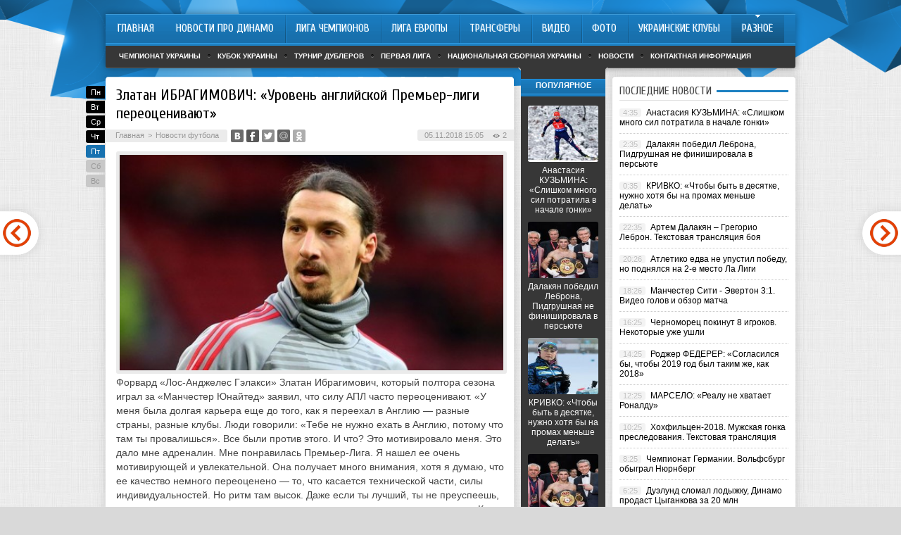

--- FILE ---
content_type: text/html; charset=UTF-8
request_url: http://dynamo-kiev.com/futbol-drugie-novosti/62695-zlatan-ibragimovich-uroven-angliys.html
body_size: 8121
content:
<!DOCTYPE html PUBLIC "-//W3C//DTD XHTML 1.0 Transitional//EN" "http://www.w3.org/TR/xhtml1/DTD/xhtml1-transitional.dtd">
<html xmlns="http://www.w3.org/1999/xhtml">
<head>
<meta http-equiv="Content-Type" content="text/html; charset=utf-8" />

<title>Златан ИБРАГИМОВИЧ: «Уровень английской Премьер-лиги переоценивают»</title>
<meta name="description" content="Форвард «Лос-Анджелес Гэлакси» Златан Ибрагимович, который полтора сезона играл за «Манчестер Юнайтед» заявил, что силу АПЛ часто переоценивают. «У меня была долгая карьера еще до того, как я переехал в Англию — разные страны, разные клубы. Люди говорили: «Тебе не нужно ехать в Англию, потому что там ты провалишься»." />

<link rel="Shortcut Icon" href="http://dynamo-kiev.com/favicon.ico" type="image/x-icon" />
<link rel="alternate" type="application/rss+xml" title="Новости про «Динамо» Киев | Сайт болельщиков «Динамо» Киев &#8212; DYNAMO-KIEV.COM - RSS" href="http://dynamo-kiev.com/feed/" />
<link rel="stylesheet" href="http://dynamo-kiev.com/wp-content/themes/football/style.css" type="text/css" />
<script src="//ajax.googleapis.com/ajax/libs/jquery/2.1.4/jquery.min.js"></script><link href='http://fonts.googleapis.com/css?family=Cuprum:400,400italic&subset=cyrillic' rel='stylesheet' type='text/css'>
<meta name='robots' content='max-image-preview:large' />
<style id='classic-theme-styles-inline-css' type='text/css'>
/*! This file is auto-generated */
.wp-block-button__link{color:#fff;background-color:#32373c;border-radius:9999px;box-shadow:none;text-decoration:none;padding:calc(.667em + 2px) calc(1.333em + 2px);font-size:1.125em}.wp-block-file__button{background:#32373c;color:#fff;text-decoration:none}
</style>
<style id='global-styles-inline-css' type='text/css'>
body{--wp--preset--color--black: #000000;--wp--preset--color--cyan-bluish-gray: #abb8c3;--wp--preset--color--white: #ffffff;--wp--preset--color--pale-pink: #f78da7;--wp--preset--color--vivid-red: #cf2e2e;--wp--preset--color--luminous-vivid-orange: #ff6900;--wp--preset--color--luminous-vivid-amber: #fcb900;--wp--preset--color--light-green-cyan: #7bdcb5;--wp--preset--color--vivid-green-cyan: #00d084;--wp--preset--color--pale-cyan-blue: #8ed1fc;--wp--preset--color--vivid-cyan-blue: #0693e3;--wp--preset--color--vivid-purple: #9b51e0;--wp--preset--gradient--vivid-cyan-blue-to-vivid-purple: linear-gradient(135deg,rgba(6,147,227,1) 0%,rgb(155,81,224) 100%);--wp--preset--gradient--light-green-cyan-to-vivid-green-cyan: linear-gradient(135deg,rgb(122,220,180) 0%,rgb(0,208,130) 100%);--wp--preset--gradient--luminous-vivid-amber-to-luminous-vivid-orange: linear-gradient(135deg,rgba(252,185,0,1) 0%,rgba(255,105,0,1) 100%);--wp--preset--gradient--luminous-vivid-orange-to-vivid-red: linear-gradient(135deg,rgba(255,105,0,1) 0%,rgb(207,46,46) 100%);--wp--preset--gradient--very-light-gray-to-cyan-bluish-gray: linear-gradient(135deg,rgb(238,238,238) 0%,rgb(169,184,195) 100%);--wp--preset--gradient--cool-to-warm-spectrum: linear-gradient(135deg,rgb(74,234,220) 0%,rgb(151,120,209) 20%,rgb(207,42,186) 40%,rgb(238,44,130) 60%,rgb(251,105,98) 80%,rgb(254,248,76) 100%);--wp--preset--gradient--blush-light-purple: linear-gradient(135deg,rgb(255,206,236) 0%,rgb(152,150,240) 100%);--wp--preset--gradient--blush-bordeaux: linear-gradient(135deg,rgb(254,205,165) 0%,rgb(254,45,45) 50%,rgb(107,0,62) 100%);--wp--preset--gradient--luminous-dusk: linear-gradient(135deg,rgb(255,203,112) 0%,rgb(199,81,192) 50%,rgb(65,88,208) 100%);--wp--preset--gradient--pale-ocean: linear-gradient(135deg,rgb(255,245,203) 0%,rgb(182,227,212) 50%,rgb(51,167,181) 100%);--wp--preset--gradient--electric-grass: linear-gradient(135deg,rgb(202,248,128) 0%,rgb(113,206,126) 100%);--wp--preset--gradient--midnight: linear-gradient(135deg,rgb(2,3,129) 0%,rgb(40,116,252) 100%);--wp--preset--font-size--small: 13px;--wp--preset--font-size--medium: 20px;--wp--preset--font-size--large: 36px;--wp--preset--font-size--x-large: 42px;--wp--preset--spacing--20: 0.44rem;--wp--preset--spacing--30: 0.67rem;--wp--preset--spacing--40: 1rem;--wp--preset--spacing--50: 1.5rem;--wp--preset--spacing--60: 2.25rem;--wp--preset--spacing--70: 3.38rem;--wp--preset--spacing--80: 5.06rem;--wp--preset--shadow--natural: 6px 6px 9px rgba(0, 0, 0, 0.2);--wp--preset--shadow--deep: 12px 12px 50px rgba(0, 0, 0, 0.4);--wp--preset--shadow--sharp: 6px 6px 0px rgba(0, 0, 0, 0.2);--wp--preset--shadow--outlined: 6px 6px 0px -3px rgba(255, 255, 255, 1), 6px 6px rgba(0, 0, 0, 1);--wp--preset--shadow--crisp: 6px 6px 0px rgba(0, 0, 0, 1);}:where(.is-layout-flex){gap: 0.5em;}:where(.is-layout-grid){gap: 0.5em;}body .is-layout-flex{display: flex;}body .is-layout-flex{flex-wrap: wrap;align-items: center;}body .is-layout-flex > *{margin: 0;}body .is-layout-grid{display: grid;}body .is-layout-grid > *{margin: 0;}:where(.wp-block-columns.is-layout-flex){gap: 2em;}:where(.wp-block-columns.is-layout-grid){gap: 2em;}:where(.wp-block-post-template.is-layout-flex){gap: 1.25em;}:where(.wp-block-post-template.is-layout-grid){gap: 1.25em;}.has-black-color{color: var(--wp--preset--color--black) !important;}.has-cyan-bluish-gray-color{color: var(--wp--preset--color--cyan-bluish-gray) !important;}.has-white-color{color: var(--wp--preset--color--white) !important;}.has-pale-pink-color{color: var(--wp--preset--color--pale-pink) !important;}.has-vivid-red-color{color: var(--wp--preset--color--vivid-red) !important;}.has-luminous-vivid-orange-color{color: var(--wp--preset--color--luminous-vivid-orange) !important;}.has-luminous-vivid-amber-color{color: var(--wp--preset--color--luminous-vivid-amber) !important;}.has-light-green-cyan-color{color: var(--wp--preset--color--light-green-cyan) !important;}.has-vivid-green-cyan-color{color: var(--wp--preset--color--vivid-green-cyan) !important;}.has-pale-cyan-blue-color{color: var(--wp--preset--color--pale-cyan-blue) !important;}.has-vivid-cyan-blue-color{color: var(--wp--preset--color--vivid-cyan-blue) !important;}.has-vivid-purple-color{color: var(--wp--preset--color--vivid-purple) !important;}.has-black-background-color{background-color: var(--wp--preset--color--black) !important;}.has-cyan-bluish-gray-background-color{background-color: var(--wp--preset--color--cyan-bluish-gray) !important;}.has-white-background-color{background-color: var(--wp--preset--color--white) !important;}.has-pale-pink-background-color{background-color: var(--wp--preset--color--pale-pink) !important;}.has-vivid-red-background-color{background-color: var(--wp--preset--color--vivid-red) !important;}.has-luminous-vivid-orange-background-color{background-color: var(--wp--preset--color--luminous-vivid-orange) !important;}.has-luminous-vivid-amber-background-color{background-color: var(--wp--preset--color--luminous-vivid-amber) !important;}.has-light-green-cyan-background-color{background-color: var(--wp--preset--color--light-green-cyan) !important;}.has-vivid-green-cyan-background-color{background-color: var(--wp--preset--color--vivid-green-cyan) !important;}.has-pale-cyan-blue-background-color{background-color: var(--wp--preset--color--pale-cyan-blue) !important;}.has-vivid-cyan-blue-background-color{background-color: var(--wp--preset--color--vivid-cyan-blue) !important;}.has-vivid-purple-background-color{background-color: var(--wp--preset--color--vivid-purple) !important;}.has-black-border-color{border-color: var(--wp--preset--color--black) !important;}.has-cyan-bluish-gray-border-color{border-color: var(--wp--preset--color--cyan-bluish-gray) !important;}.has-white-border-color{border-color: var(--wp--preset--color--white) !important;}.has-pale-pink-border-color{border-color: var(--wp--preset--color--pale-pink) !important;}.has-vivid-red-border-color{border-color: var(--wp--preset--color--vivid-red) !important;}.has-luminous-vivid-orange-border-color{border-color: var(--wp--preset--color--luminous-vivid-orange) !important;}.has-luminous-vivid-amber-border-color{border-color: var(--wp--preset--color--luminous-vivid-amber) !important;}.has-light-green-cyan-border-color{border-color: var(--wp--preset--color--light-green-cyan) !important;}.has-vivid-green-cyan-border-color{border-color: var(--wp--preset--color--vivid-green-cyan) !important;}.has-pale-cyan-blue-border-color{border-color: var(--wp--preset--color--pale-cyan-blue) !important;}.has-vivid-cyan-blue-border-color{border-color: var(--wp--preset--color--vivid-cyan-blue) !important;}.has-vivid-purple-border-color{border-color: var(--wp--preset--color--vivid-purple) !important;}.has-vivid-cyan-blue-to-vivid-purple-gradient-background{background: var(--wp--preset--gradient--vivid-cyan-blue-to-vivid-purple) !important;}.has-light-green-cyan-to-vivid-green-cyan-gradient-background{background: var(--wp--preset--gradient--light-green-cyan-to-vivid-green-cyan) !important;}.has-luminous-vivid-amber-to-luminous-vivid-orange-gradient-background{background: var(--wp--preset--gradient--luminous-vivid-amber-to-luminous-vivid-orange) !important;}.has-luminous-vivid-orange-to-vivid-red-gradient-background{background: var(--wp--preset--gradient--luminous-vivid-orange-to-vivid-red) !important;}.has-very-light-gray-to-cyan-bluish-gray-gradient-background{background: var(--wp--preset--gradient--very-light-gray-to-cyan-bluish-gray) !important;}.has-cool-to-warm-spectrum-gradient-background{background: var(--wp--preset--gradient--cool-to-warm-spectrum) !important;}.has-blush-light-purple-gradient-background{background: var(--wp--preset--gradient--blush-light-purple) !important;}.has-blush-bordeaux-gradient-background{background: var(--wp--preset--gradient--blush-bordeaux) !important;}.has-luminous-dusk-gradient-background{background: var(--wp--preset--gradient--luminous-dusk) !important;}.has-pale-ocean-gradient-background{background: var(--wp--preset--gradient--pale-ocean) !important;}.has-electric-grass-gradient-background{background: var(--wp--preset--gradient--electric-grass) !important;}.has-midnight-gradient-background{background: var(--wp--preset--gradient--midnight) !important;}.has-small-font-size{font-size: var(--wp--preset--font-size--small) !important;}.has-medium-font-size{font-size: var(--wp--preset--font-size--medium) !important;}.has-large-font-size{font-size: var(--wp--preset--font-size--large) !important;}.has-x-large-font-size{font-size: var(--wp--preset--font-size--x-large) !important;}
.wp-block-navigation a:where(:not(.wp-element-button)){color: inherit;}
:where(.wp-block-post-template.is-layout-flex){gap: 1.25em;}:where(.wp-block-post-template.is-layout-grid){gap: 1.25em;}
:where(.wp-block-columns.is-layout-flex){gap: 2em;}:where(.wp-block-columns.is-layout-grid){gap: 2em;}
.wp-block-pullquote{font-size: 1.5em;line-height: 1.6;}
</style>
<script type="text/javascript" id="wp-postviews-cache-js-extra">
/* <![CDATA[ */
var viewsCacheL10n = {"admin_ajax_url":"http:\/\/dynamo-kiev.com\/wp-admin\/admin-ajax.php","post_id":"62695"};
/* ]]> */
</script>
<script type="text/javascript" src="http://dynamo-kiev.com/wp-content/plugins/post-views-counter-x/postviews-cache.js?ver=6.5.5" id="wp-postviews-cache-js"></script>
<link rel="canonical" href="http://dynamo-kiev.com/futbol-drugie-novosti/62695-zlatan-ibragimovich-uroven-angliys.html" />
<link rel="alternate" type="application/json+oembed" href="http://dynamo-kiev.com/wp-json/oembed/1.0/embed?url=http%3A%2F%2Fdynamo-kiev.com%2Ffutbol-drugie-novosti%2F62695-zlatan-ibragimovich-uroven-angliys.html" />
<link rel="alternate" type="text/xml+oembed" href="http://dynamo-kiev.com/wp-json/oembed/1.0/embed?url=http%3A%2F%2Fdynamo-kiev.com%2Ffutbol-drugie-novosti%2F62695-zlatan-ibragimovich-uroven-angliys.html&#038;format=xml" />
</head>

<body>

<div id="preha"></div>

<div id="prewap">
<div id="wrapper">


	<div class="menuhi">

	
	
	<div class="menu2">
		<ul>
		
				<a href="http://dynamo-kiev.com/"><li class="fchil">Главная</li></a>
				
				<a href="http://dynamo-kiev.com/news/"><li class="fchil">Новости про Динамо</li></a>
				
				<a href="http://dynamo-kiev.com/uefachampionsleague/"><li>Лига Чемпионов</li></a>
				
				<a href="http://dynamo-kiev.com/europa-league/"><li>Лига Европы</li></a>
				
				<a href="http://dynamo-kiev.com/footballtransfer/"><li>Трансферы</li></a>
				
				<a href="http://dynamo-kiev.com/video/"><li>Видео</li></a>
				
				<a href="http://dynamo-kiev.com/foto/"><li>Фото</li></a>
				
				<a href="http://dynamo-kiev.com/ukr-club/"><li>Украинские клубы</li></a>
				
				<a href="http://dynamo-kiev.com/futbol-drugie-novosti"><li class="current"><div class="strela">Разное</div></li></a>
		
		</ul>
	</div>
	
	<div class="podmenu2"></div>
	
	<div class="menu3">
	<ul>
		<li><a href="http://dynamo-kiev.com/chempionat-ukrainy/">Чемпионат Украины</a></li>
		<li><a href="http://dynamo-kiev.com/kubok-ukrainy/">Кубок Украины</a></li>
		<li><a href="http://dynamo-kiev.com/turnir-dubljorov/">Турнир дублеров</a></li>
		<li><a href="http://dynamo-kiev.com/pervaja-liga/">Первая лига</a></li>
		<li><a href="http://dynamo-kiev.com/sbornye/">Национальная сборная Украины</a></li>
		<li><a href="http://dynamo-kiev.com/novosti/">Новости</a></li>
		<li><a href="http://dynamo-kiev.com/contacts">Контактная информация</a></li>
	</ul>
	</div>
	
	</div>
	
</div>
</div>


<div id="bugatop"></div>
<div id="mblos">
<div id="wrapper">
	<div id="vkulleft" >
			<!--noindex-->
	<div class="segcal">
		<ul>
			<li class=""><a href="http://dynamo-kiev.com/2026/01/26">Пн</a></li>
<li class=""><a href="http://dynamo-kiev.com/2026/01/27">Вт</a></li>
<li class=""><a href="http://dynamo-kiev.com/2026/01/28">Ср</a></li>
<li class=""><a href="http://dynamo-kiev.com/2026/01/29">Чт</a></li>
<li class="segday"><a href="http://dynamo-kiev.com/2026/01/30">Пт</a></li>
<li class="nexday">Сб</li>
<li class="nexday">Вс</li>
		</ul>
	</div>
	<!--/noindex-->
		


	
							<div id="novost">

				<h1>Златан ИБРАГИМОВИЧ: «Уровень английской Премьер-лиги переоценивают»</h1>
				
				<div id="podzag">
					<div id="rubr"><div id="breadcrumb"><ul><li><a href="http://dynamo-kiev.com">Главная</a></li><li>&gt;</li><li><a href="http://dynamo-kiev.com/futbol-drugie-novosti">Новости футбола</a></li></ul></div></div>
					<!--noindex-->
					<div id="delilka">
	<img src="http://dynamo-kiev.com/wp-content/themes/football/modules/soc/vk.png" width="18" height="18" title="Поделиться ссылкой ВКонтакте" style="cursor:pointer;" onclick="window.open('http://vkontakte.ru/share.php?url=http://dynamo-kiev.com/futbol-drugie-novosti/62695-zlatan-ibragimovich-uroven-angliys.html','gener','width=500,height=400,top='+((screen.height-400)/2)+',left='+((screen.width-500)/2)+',toolbar=no,location=no,directories=no,status=no,menubar=no,scrollbars=no,resizable=no')" />
	<img src="http://dynamo-kiev.com/wp-content/themes/football/modules/soc/fb.png" width="18" height="18" title="Поделиться ссылкой в Facebook" style="cursor:pointer;" onclick="window.open('http://www.facebook.com/sharer.php?u=http://dynamo-kiev.com/futbol-drugie-novosti/62695-zlatan-ibragimovich-uroven-angliys.html','gener','width=500,height=400,top='+((screen.height-400)/2)+',left='+((screen.width-500)/2)+',toolbar=no,location=no,directories=no,status=no,menubar=no,scrollbars=no,resizable=no')" />
	<a href="http://dynamo-kiev.com/red.php?http://twitter.com/home?status=Златан ИБРАГИМОВИЧ: «Уровень английской Премьер-лиги переоценивают» - http://dynamo-kiev.com/futbol-drugie-novosti/62695-zlatan-ibragimovich-uroven-angliys.html" target="_blank" rel="nofollow"><img src="http://dynamo-kiev.com/wp-content/themes/football/modules/soc/tw.png" width="18" height="18" title="Поделиться ссылкой в Twitter" /></a>
	<img src="http://dynamo-kiev.com/wp-content/themes/football/modules/soc/mm.png" width="18" height="18" title="Поделиться ссылкой в Моем Мире" style="cursor:pointer;" onclick="window.open('http://connect.mail.ru/share?share_url=http://dynamo-kiev.com/futbol-drugie-novosti/62695-zlatan-ibragimovich-uroven-angliys.html','gener','width=512,height=332,top='+((screen.height-332)/2)+',left='+((screen.width-512)/2)+',toolbar=no,location=no,directories=no,status=no,menubar=no,scrollbars=no,resizable=no')" />
	<img src="http://dynamo-kiev.com/wp-content/themes/football/modules/soc/od.png" width="18" height="18" title="Поделиться ссылкой в Одноклассниках" style="cursor:pointer;" onclick="window.open('http://www.odnoklassniki.ru/dk?st.cmd=addShare&st.s=0&st._surl==http://dynamo-kiev.com/futbol-drugie-novosti/62695-zlatan-ibragimovich-uroven-angliys.html','gener','width=580,height=420,top='+((screen.height-420)/2)+',left='+((screen.width-580)/2)+',toolbar=no,location=no,directories=no,status=no,menubar=no,scrollbars=no,resizable=no')" />
</div>					<div id="datecont">05.11.2018 15:05 <img src="http://dynamo-kiev.com/img/likad.jpg" width="10" height="6" style="padding-right:4px;padding-left:10px;" />2</div>
					<!--/noindex-->
				</div>
					
										

				<div id="samtext">
																					<img src="http://dynamo-kiev.com/wp-content/uploads/2018/11/orig_412991.jpg" alt="Златан ИБРАГИМОВИЧ: «Уровень английской Премьер-лиги переоценивают»" title="Златан ИБРАГИМОВИЧ: «Уровень английской Премьер-лиги переоценивают»" />
						<p>Форвард «Лос-Анджелес Гэлакси» Златан Ибрагимович, который полтора сезона играл за «Манчестер Юнайтед» заявил, что силу АПЛ часто переоценивают.    	     	«У меня была долгая карьера еще до того, как я переехал в Англию — разные страны, разные клубы.    	     	Люди говорили: «Тебе не нужно ехать в Англию, потому что там ты провалишься». Все были против этого. И что? Это мотивировало меня. Это дало мне адреналин.    	     	Мне понравилась Премьер-Лига. Я нашел ее очень мотивирующей и увлекательной. Она получает много внимания, хотя я думаю, что ее качество немного переоценено — то, что касается технической части, силы индивидуальностей. Но ритм там высок. Даже если ты лучший, ты не преуспеешь, если не сможешь справиться с ритмом и темпом, которые там очень высоки.    	     	Как я уже говорил, когда был в Англии, им повезло, что я не пришел туда десять лет назад, потому что, если я сделал то, что сделал, в 35 лет, представьте себе, что было бы, будь мне 25. Тогда это была бы другая история», — сказал Ибрагимович.    	     	Ранее сообщалось, что Ибрагимович может вернуться в «Манчестер Юнайтед». Также игрока попытается подписать «Милан».</p>
<p><!--noindex--><a href="http://dynamo-kiev.com/red.php?https://sport.ua/news/412991-zlatan-ibragimovich-uroven-angliyskoy-premyer-ligi-pereotsenivayut" rel="nofollow" target="_blank">Источник</a><!--/noindex--></p>
										
				</div>
				
				
				

				

				

								


														<div class="brght"><a href="http://dynamo-kiev.com/futbol-drugie-novosti/62697-beri-uchast-v-sports-challenge-ta-vigravay-prizi-vid-ek.html"><img src="http://dynamo-kiev.com/img/brght.png" width="77" height="86" alt="Следующая новость" title="Следующая новость" /></a></div>
										<div class="bleft"><a href="http://dynamo-kiev.com/futbol-drugie-novosti/62693-deku-yuventus-i-barselona-favority.html"><img src="http://dynamo-kiev.com/img/bleft.png" width="77" height="86" alt="Предыдущая новость" title="Предыдущая новость" /></a></div>
								</div>

				
			<div id="podnovka">

				<div id="podeshe" class="misto" style="">
					<div class="mikar" style="border-radius: 0px 3px 3px 0px;">Читайте также</div>
					<ul>
										<li><a href="http://dynamo-kiev.com/futbol-drugie-novosti/63857-anastasiya-kuzmina-slishkom-mnogo-si.html">Анастасия КУЗЬМИНА: «Слишком много сил потратила в начале гонки»</a></li>
										<li><a href="http://dynamo-kiev.com/futbol-drugie-novosti/63855-dalakyan-pobedil-lebrona-pidgrushnaya-n.html">Далакян победил Леброна, Пидгрушная не финишировала в персьюте</a></li>
										<li><a href="http://dynamo-kiev.com/futbol-drugie-novosti/63853-krivko-chtoby-byt-v-desyatke-nuzhno-khot.html">КРИВКО: «Чтобы быть в десятке, нужно хотя бы на промах меньше делать»</a></li>
										<li><a href="http://dynamo-kiev.com/futbol-drugie-novosti/63851-artem-dalakyan-gregorio-lebron-teks.html">Артем Далакян – Грегорио Леброн. Текстовая трансляция боя</a></li>
										<li><a href="http://dynamo-kiev.com/futbol-drugie-novosti/63849-atletiko-edva-ne-upustil-pobedu-no-pod.html">Атлетико едва не упустил победу, но поднялся на 2-е место Ла Лиги</a></li>
										</ul>

				</div>
				<div id="podad" style="padding-bottom:10px;">

								<div id="podposta">
					<div class="curved-hz-2">
															<a href="http://dynamo-kiev.com/futbol-drugie-novosti/63857-anastasiya-kuzmina-slishkom-mnogo-si.html"><img src="http://dynamo-kiev.com/wp-content/uploads/2018/12/orig_419265.jpg" alt="Анастасия КУЗЬМИНА: «Слишком много сил потратила в начале гонки»" title="Анастасия КУЗЬМИНА: «Слишком много сил потратила в начале гонки»" /></a>										</div>
				<div class="promaka"><a href="http://dynamo-kiev.com/futbol-drugie-novosti/63857-anastasiya-kuzmina-slishkom-mnogo-si.html">Анастасия КУЗЬМИНА: «Слишком много сил потратила в начале гонки»</a></div>
				</div>
								

				</div>
			</div>

			
			<div style="text-align:center;margin-left:15px;margin-right:10px;margin-bottom:10px;margin-top:10px;font-size:11px;background-color:#f7f7f7;color:#b8b8b8;padding-left:10px;padding-right:10px;padding-bottom:1px;padding-top:1px;position:relative;border-radius:3px;width:535px;overflow:hidden;">
			<p>
						<a href="http://dynamo-kiev.com/novosti/64335-500-kubovye-snegokhody-novye-gorizonty-v.html" style="color:#b8b8b8;text-decoration:none;">500-кубовые снегоходы: новые горизонты возможностей</a>
						<a href="http://dynamo-kiev.com/novosti/64332-grafik-ceny-bitkoina-za-vse-vremya-i-ana.html" style="color:#b8b8b8;text-decoration:none;">График цены биткоина за все время и анализ основных моментов роста и падения</a>
						<a href="http://dynamo-kiev.com/novosti/64331-dlya-kogo-budut-aktualny-kursy-po-rabo.html" style="color:#b8b8b8;text-decoration:none;">Для кого будут актуальны курсы по работе с «1С»?</a>
						<a href="http://dynamo-kiev.com/novosti/64329-sekreti-uspikhu-velosipediv-radio-u-bmx.html" style="color:#b8b8b8;text-decoration:none;">Секрети успіху велосипедів Radio у BMX</a>
						<a href="http://dynamo-kiev.com/novosti/64327-tayny-voennoy-svyazi-racii-kak-instrum.html" style="color:#b8b8b8;text-decoration:none;">Тайны военной связи: рации как инструмент успеха</a>
						</p>
			</div>

			
		


</div>

	<div id="vkulright">
			<div id="vkul1x">

			<!--noindex-->
			<div id="infrx">
				<div class="svatog">Популярное</div>
								<div id="infr3x">
												<a href="http://dynamo-kiev.com/futbol-drugie-novosti/63857-anastasiya-kuzmina-slishkom-mnogo-si.html"><img src="http://dynamo-kiev.com/wp-content/uploads/2018/12/orig_419265-130x130.jpg" alt="Анастасия КУЗЬМИНА: «Слишком много сил потратила в начале гонки»" title="Анастасия КУЗЬМИНА: «Слишком много сил потратила в начале гонки»" width="100" height="80" /></a>
								<p><a href="http://dynamo-kiev.com/futbol-drugie-novosti/63857-anastasiya-kuzmina-slishkom-mnogo-si.html">Анастасия КУЗЬМИНА: «Слишком много сил потратила в начале гонки»</a></p>
				</div>
								<div id="infr3x">
												<a href="http://dynamo-kiev.com/futbol-drugie-novosti/63855-dalakyan-pobedil-lebrona-pidgrushnaya-n.html"><img src="http://dynamo-kiev.com/wp-content/uploads/2018/12/orig_419266-130x130.jpg" alt="Далакян победил Леброна, Пидгрушная не финишировала в персьюте" title="Далакян победил Леброна, Пидгрушная не финишировала в персьюте" width="100" height="80" /></a>
								<p><a href="http://dynamo-kiev.com/futbol-drugie-novosti/63855-dalakyan-pobedil-lebrona-pidgrushnaya-n.html">Далакян победил Леброна, Пидгрушная не финишировала в персьюте</a></p>
				</div>
								<div id="infr3x">
												<a href="http://dynamo-kiev.com/futbol-drugie-novosti/63853-krivko-chtoby-byt-v-desyatke-nuzhno-khot.html"><img src="http://dynamo-kiev.com/wp-content/uploads/2018/12/orig_419263-130x130.jpg" alt="КРИВКО: «Чтобы быть в десятке, нужно хотя бы на промах меньше делать»" title="КРИВКО: «Чтобы быть в десятке, нужно хотя бы на промах меньше делать»" width="100" height="80" /></a>
								<p><a href="http://dynamo-kiev.com/futbol-drugie-novosti/63853-krivko-chtoby-byt-v-desyatke-nuzhno-khot.html">КРИВКО: «Чтобы быть в десятке, нужно хотя бы на промах меньше делать»</a></p>
				</div>
								<div id="infr3x">
												<a href="http://dynamo-kiev.com/futbol-drugie-novosti/63851-artem-dalakyan-gregorio-lebron-teks.html"><img src="http://dynamo-kiev.com/wp-content/uploads/2018/12/orig_419080-130x130.jpg" alt="Артем Далакян – Грегорио Леброн. Текстовая трансляция боя" title="Артем Далакян – Грегорио Леброн. Текстовая трансляция боя" width="100" height="80" /></a>
								<p><a href="http://dynamo-kiev.com/futbol-drugie-novosti/63851-artem-dalakyan-gregorio-lebron-teks.html">Артем Далакян – Грегорио Леброн. Текстовая трансляция боя</a></p>
				</div>
								<div id="infr3x">
												<a href="http://dynamo-kiev.com/futbol-drugie-novosti/63849-atletiko-edva-ne-upustil-pobedu-no-pod.html"><img src="http://dynamo-kiev.com/wp-content/uploads/2018/12/orig_419214-130x130.jpg" alt="Атлетико едва не упустил победу, но поднялся на 2-е место Ла Лиги" title="Атлетико едва не упустил победу, но поднялся на 2-е место Ла Лиги" width="100" height="80" /></a>
								<p><a href="http://dynamo-kiev.com/futbol-drugie-novosti/63849-atletiko-edva-ne-upustil-pobedu-no-pod.html">Атлетико едва не упустил победу, но поднялся на 2-е место Ла Лиги</a></p>
				</div>
								<div id="infr3x">
												<a href="http://dynamo-kiev.com/futbol-drugie-novosti/63847-manchester-siti-yeverton-31-video-golov-i.html"><img src="http://dynamo-kiev.com/wp-content/uploads/2018/12/orig_419195-130x130.jpg" alt="Манчестер Сити - Эвертон 3:1. Видео голов и обзор матча" title="Манчестер Сити - Эвертон 3:1. Видео голов и обзор матча" width="100" height="80" /></a>
								<p><a href="http://dynamo-kiev.com/futbol-drugie-novosti/63847-manchester-siti-yeverton-31-video-golov-i.html">Манчестер Сити - Эвертон 3:1. Видео голов и обзор матча</a></p>
				</div>
								<div id="infr3x">
												<a href="http://dynamo-kiev.com/futbol-drugie-novosti/63845-chernomorec-pokinut-8-igrokov-nekotory.html"><img src="http://dynamo-kiev.com/wp-content/uploads/2018/12/orig_419179-130x130.jpg" alt="Черноморец покинут 8 игроков. Некоторые уже ушли" title="Черноморец покинут 8 игроков. Некоторые уже ушли" width="100" height="80" /></a>
								<p><a href="http://dynamo-kiev.com/futbol-drugie-novosti/63845-chernomorec-pokinut-8-igrokov-nekotory.html">Черноморец покинут 8 игроков. Некоторые уже ушли</a></p>
				</div>
							</div>
			<!--/noindex-->

			</div>

			<div id="vkul2">






				<div id="eshelka">
					<div class="moyzaf">
						<div class="linet"></div><div class="kuzer">Последние новости</div><div class="linebot"></div>
					</div>	
					<ul>
										<li><span>4:35</span> <a href="http://dynamo-kiev.com/futbol-drugie-novosti/63857-anastasiya-kuzmina-slishkom-mnogo-si.html">Анастасия КУЗЬМИНА: «Слишком много сил потратила в начале гонки»</a></li>
										<li><span>2:35</span> <a href="http://dynamo-kiev.com/futbol-drugie-novosti/63855-dalakyan-pobedil-lebrona-pidgrushnaya-n.html">Далакян победил Леброна, Пидгрушная не финишировала в персьюте</a></li>
										<li><span>0:35</span> <a href="http://dynamo-kiev.com/futbol-drugie-novosti/63853-krivko-chtoby-byt-v-desyatke-nuzhno-khot.html">КРИВКО: «Чтобы быть в десятке, нужно хотя бы на промах меньше делать»</a></li>
										<li><span>22:35</span> <a href="http://dynamo-kiev.com/futbol-drugie-novosti/63851-artem-dalakyan-gregorio-lebron-teks.html">Артем Далакян – Грегорио Леброн. Текстовая трансляция боя</a></li>
										<li><span>20:26</span> <a href="http://dynamo-kiev.com/futbol-drugie-novosti/63849-atletiko-edva-ne-upustil-pobedu-no-pod.html">Атлетико едва не упустил победу, но поднялся на 2-е место Ла Лиги</a></li>
										<li><span>18:26</span> <a href="http://dynamo-kiev.com/futbol-drugie-novosti/63847-manchester-siti-yeverton-31-video-golov-i.html">Манчестер Сити - Эвертон 3:1. Видео голов и обзор матча</a></li>
										<li><span>16:25</span> <a href="http://dynamo-kiev.com/futbol-drugie-novosti/63845-chernomorec-pokinut-8-igrokov-nekotory.html">Черноморец покинут 8 игроков. Некоторые уже ушли</a></li>
										<li><span>14:25</span> <a href="http://dynamo-kiev.com/futbol-drugie-novosti/63843-rodzher-federer-soglasilsya-by-chtoby-2019.html">Роджер ФЕДЕРЕР: «Согласился бы, чтобы 2019 год был таким же, как 2018»</a></li>
										<li><span>12:25</span> <a href="http://dynamo-kiev.com/futbol-drugie-novosti/63841-marselo-realu-ne-khvataet-ronaldu.html">МАРСЕЛО: «Реалу не хватает Роналду»</a></li>
										<li><span>10:25</span> <a href="http://dynamo-kiev.com/futbol-drugie-novosti/63837-khokhfilcen-2018-muzhskaya-gonka-presledov.html">Хохфильцен-2018. Мужская гонка преследования. Текстовая трансляция</a></li>
										<li><span>8:25</span> <a href="http://dynamo-kiev.com/futbol-drugie-novosti/63835-chempionat-germanii-volfsburg-obygr.html">Чемпионат Германии. Вольфсбург обыграл Нюрнберг</a></li>
										<li><span>6:25</span> <a href="http://dynamo-kiev.com/futbol-drugie-novosti/63833-duyelund-slomal-lodyzhku-dinamo-prodas.html">Дуэлунд сломал лодыжку, Динамо продаст Цыганкова за 20 млн</a></li>
										<li><span>4:16</span> <a href="http://dynamo-kiev.com/futbol-drugie-novosti/63830-dalakyan-obyazan-pobezhdat-lebrona-dom.html">Далакян обязан побеждать Леброна. Доминиканцу пора на покой</a></li>
										<li><span>2:16</span> <a href="http://dynamo-kiev.com/futbol-drugie-novosti/63828-markus-ryeshford-khotim-pobedit-liver.html">Маркус РЭШФОРД: «Хотим победить Ливерпуль»</a></li>
										<li><span>03:14</span> <a href="http://dynamo-kiev.com/novosti/">Другие новости вне футбола</a></li>
					</ul>
			

				</div>

			</div>
		</div>	
	</div>
	</div> <!--mblos-->
	
	
	<div id="bugabot"></div>
	
	
	
<div id="prewap">
<div id="wrapfoot">	
<div id="prefooter">
	<div id="peroa">Читайте также</div>
	<div id="foalen">
									<div id="glav3">
					<div id="catern"><ul class="post-categories">
	<li><a href="http://dynamo-kiev.com/futbol-drugie-novosti" rel="category tag">Новости футбола</a></li></ul></div>
															<a href="http://dynamo-kiev.com/futbol-drugie-novosti/63857-anastasiya-kuzmina-slishkom-mnogo-si.html"><img src="http://dynamo-kiev.com/wp-content/uploads/2018/12/orig_419265-130x130.jpg" alt="Анастасия КУЗЬМИНА: «Слишком много сил потратила в начале гонки»" title="Анастасия КУЗЬМИНА: «Слишком много сил потратила в начале гонки»" width="130" height="130" /></a>
										<p><a href="http://dynamo-kiev.com/futbol-drugie-novosti/63857-anastasiya-kuzmina-slishkom-mnogo-si.html">Анастасия КУЗЬМИНА: «Слишком много сил потратила в начале гонки»</a></p>
					</div>
									<div id="glav3">
					<div id="catern"><ul class="post-categories">
	<li><a href="http://dynamo-kiev.com/futbol-drugie-novosti" rel="category tag">Новости футбола</a></li></ul></div>
															<a href="http://dynamo-kiev.com/futbol-drugie-novosti/63855-dalakyan-pobedil-lebrona-pidgrushnaya-n.html"><img src="http://dynamo-kiev.com/wp-content/uploads/2018/12/orig_419266-130x130.jpg" alt="Далакян победил Леброна, Пидгрушная не финишировала в персьюте" title="Далакян победил Леброна, Пидгрушная не финишировала в персьюте" width="130" height="130" /></a>
										<p><a href="http://dynamo-kiev.com/futbol-drugie-novosti/63855-dalakyan-pobedil-lebrona-pidgrushnaya-n.html">Далакян победил Леброна, Пидгрушная не финишировала в персьюте</a></p>
					</div>
									<div id="glav3">
					<div id="catern"><ul class="post-categories">
	<li><a href="http://dynamo-kiev.com/futbol-drugie-novosti" rel="category tag">Новости футбола</a></li></ul></div>
															<a href="http://dynamo-kiev.com/futbol-drugie-novosti/63853-krivko-chtoby-byt-v-desyatke-nuzhno-khot.html"><img src="http://dynamo-kiev.com/wp-content/uploads/2018/12/orig_419263-130x130.jpg" alt="КРИВКО: «Чтобы быть в десятке, нужно хотя бы на промах меньше делать»" title="КРИВКО: «Чтобы быть в десятке, нужно хотя бы на промах меньше делать»" width="130" height="130" /></a>
										<p><a href="http://dynamo-kiev.com/futbol-drugie-novosti/63853-krivko-chtoby-byt-v-desyatke-nuzhno-khot.html">КРИВКО: «Чтобы быть в десятке, нужно хотя бы на промах меньше делать»</a></p>
					</div>
									<div id="glav3">
					<div id="catern"><ul class="post-categories">
	<li><a href="http://dynamo-kiev.com/futbol-drugie-novosti" rel="category tag">Новости футбола</a></li></ul></div>
															<a href="http://dynamo-kiev.com/futbol-drugie-novosti/63851-artem-dalakyan-gregorio-lebron-teks.html"><img src="http://dynamo-kiev.com/wp-content/uploads/2018/12/orig_419080-130x130.jpg" alt="Артем Далакян – Грегорио Леброн. Текстовая трансляция боя" title="Артем Далакян – Грегорио Леброн. Текстовая трансляция боя" width="130" height="130" /></a>
										<p><a href="http://dynamo-kiev.com/futbol-drugie-novosti/63851-artem-dalakyan-gregorio-lebron-teks.html">Артем Далакян – Грегорио Леброн. Текстовая трансляция боя</a></p>
					</div>
									<div id="glav3">
					<div id="catern"><ul class="post-categories">
	<li><a href="http://dynamo-kiev.com/futbol-drugie-novosti" rel="category tag">Новости футбола</a></li></ul></div>
															<a href="http://dynamo-kiev.com/futbol-drugie-novosti/63849-atletiko-edva-ne-upustil-pobedu-no-pod.html"><img src="http://dynamo-kiev.com/wp-content/uploads/2018/12/orig_419214-130x130.jpg" alt="Атлетико едва не упустил победу, но поднялся на 2-е место Ла Лиги" title="Атлетико едва не упустил победу, но поднялся на 2-е место Ла Лиги" width="130" height="130" /></a>
										<p><a href="http://dynamo-kiev.com/futbol-drugie-novosti/63849-atletiko-edva-ne-upustil-pobedu-no-pod.html">Атлетико едва не упустил победу, но поднялся на 2-е место Ла Лиги</a></p>
					</div>
									<div id="glav3">
					<div id="catern"><ul class="post-categories">
	<li><a href="http://dynamo-kiev.com/futbol-drugie-novosti" rel="category tag">Новости футбола</a></li></ul></div>
															<a href="http://dynamo-kiev.com/futbol-drugie-novosti/63847-manchester-siti-yeverton-31-video-golov-i.html"><img src="http://dynamo-kiev.com/wp-content/uploads/2018/12/orig_419195-130x130.jpg" alt="Манчестер Сити - Эвертон 3:1. Видео голов и обзор матча" title="Манчестер Сити - Эвертон 3:1. Видео голов и обзор матча" width="130" height="130" /></a>
										<p><a href="http://dynamo-kiev.com/futbol-drugie-novosti/63847-manchester-siti-yeverton-31-video-golov-i.html">Манчестер Сити - Эвертон 3:1. Видео голов и обзор матча</a></p>
					</div>
					</div>
</div>

	<div id="footer">
		<div id="kopi">
		<p>&copy; 2013-2020, Dynamo-Kiev.com - Сайт болельщиков "Динамо" Киев. Все права защищены.</p>
		<p>При копировании материалов прямая открытая для поисковых систем гиперссылка на dynamo-kiev.com обязательна.</p>
		<p><a href="http://dynamo-kiev.com/contacts">Редакция</a> | <a href="http://dynamo-kiev.com/sitemap.xml">XML</a></p>
		<p><img src="http://dynamo-kiev.com/img/mmail.png" width="15" height="11" align="left" style="margin-right:5px;margin-top:2px;" /> <img src="http://1by.by/mails/dynamo-kievcom.png" /></p>
		</div>

	</div>
</div>	
</div>
	
	

<!--noindex-->
<img src="https://mc.yandex.ru/watch/45954642" style="position:absolute; left:-9999px;" alt="" /><!--/noindex-->
</body>

</html>